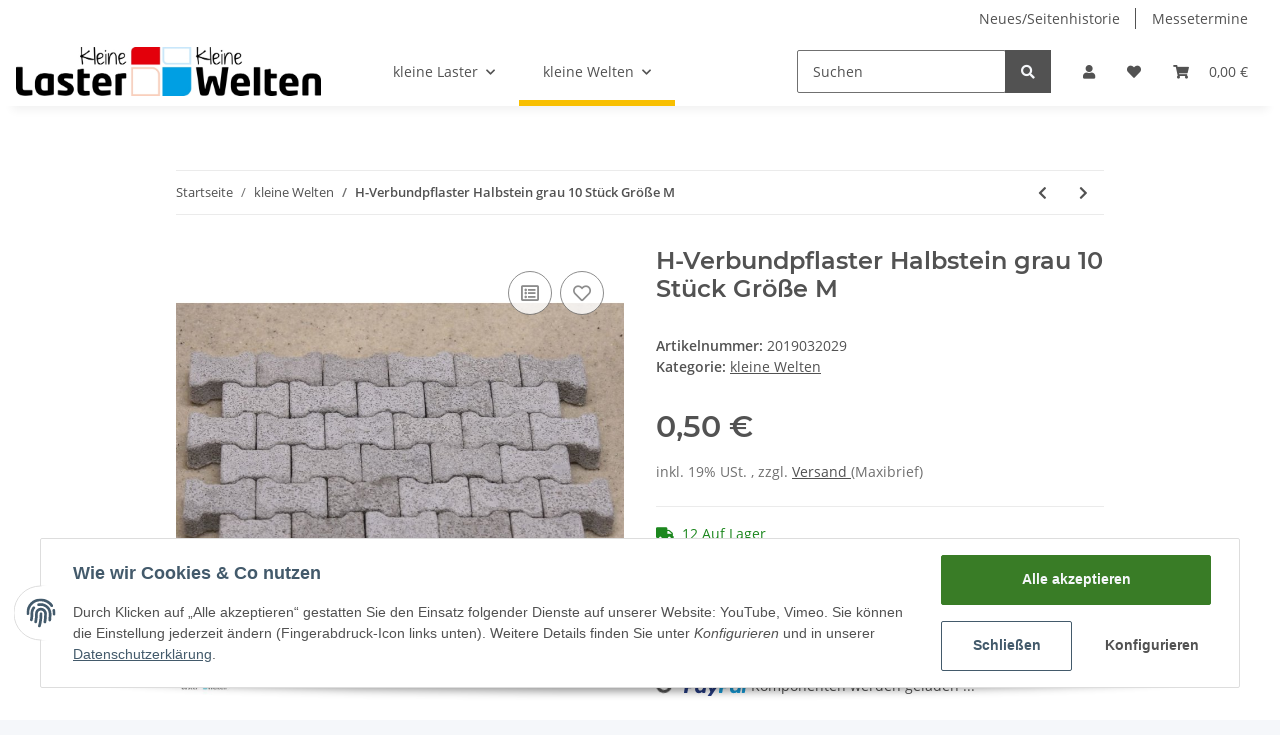

--- FILE ---
content_type: application/javascript
request_url: https://kleine-laster.shop/templates/NOVA/js/consent.js?v=1.1.1
body_size: 2564
content:
!function(t){var e={};function n(o){if(e[o])return e[o].exports;var i=e[o]={i:o,l:!1,exports:{}};return t[o].call(i.exports,i,i.exports,n),i.l=!0,i.exports}n.m=t,n.c=e,n.d=function(t,e,o){n.o(t,e)||Object.defineProperty(t,e,{enumerable:!0,get:o})},n.r=function(t){"undefined"!=typeof Symbol&&Symbol.toStringTag&&Object.defineProperty(t,Symbol.toStringTag,{value:"Module"}),Object.defineProperty(t,"__esModule",{value:!0})},n.t=function(t,e){if(1&e&&(t=n(t)),8&e)return t;if(4&e&&"object"==typeof t&&t&&t.__esModule)return t;var o=Object.create(null);if(n.r(o),Object.defineProperty(o,"default",{enumerable:!0,value:t}),2&e&&"string"!=typeof t)for(var i in t)n.d(o,i,function(e){return t[e]}.bind(null,i));return o},n.n=function(t){var e=t&&t.__esModule?function(){return t.default}:function(){return t};return n.d(e,"a",e),e},n.o=function(t,e){return Object.prototype.hasOwnProperty.call(t,e)},n.p="/",n(n.s=0)}([function(t,e,n){n(2),t.exports=n(3)},function(t,e){function n(t,e){var n=Object.keys(t);if(Object.getOwnPropertySymbols){var o=Object.getOwnPropertySymbols(t);e&&(o=o.filter((function(e){return Object.getOwnPropertyDescriptor(t,e).enumerable}))),n.push.apply(n,o)}return n}function o(t){for(var e=1;e<arguments.length;e++){var o=null!=arguments[e]?arguments[e]:{};e%2?n(Object(o),!0).forEach((function(e){i(t,e,o[e])})):Object.getOwnPropertyDescriptors?Object.defineProperties(t,Object.getOwnPropertyDescriptors(o)):n(Object(o)).forEach((function(e){Object.defineProperty(t,e,Object.getOwnPropertyDescriptor(o,e))}))}return t}function i(t,e,n){return e in t?Object.defineProperty(t,e,{value:n,enumerable:!0,configurable:!0,writable:!0}):t[e]=n,t}if("function"!=typeof window.CustomEvent){var r=function(t){var e=arguments.length>1&&void 0!==arguments[1]?arguments[1]:{};e=o({},{bubbles:!1,cancelable:!1,detail:void 0},{},e);var n=document.createEvent("CustomEvent");return n.initCustomEvent(event,e.bubbles,e.cancelable,e.detail),n};r.prototype=window.Event.prototype,window.CustomEvent=r}},function(t,e,n){"use strict";n.r(e);n(1);var o=function(){return document.body.style.overflow=""},i=function(t,e){return function(){for(var n=arguments.length,o=new Array(n),i=0;i<n;i++)o[i]=arguments[i];return t.call.apply(t,[e].concat(o))}},r=function(t,e){for(var n=0;n<t.length;n++)e(t[n],n)};function s(t){return(s="function"==typeof Symbol&&"symbol"==typeof Symbol.iterator?function(t){return typeof t}:function(t){return t&&"function"==typeof Symbol&&t.constructor===Symbol&&t!==Symbol.prototype?"symbol":typeof t})(t)}function a(t,e){var n=Object.keys(t);if(Object.getOwnPropertySymbols){var o=Object.getOwnPropertySymbols(t);e&&(o=o.filter((function(e){return Object.getOwnPropertyDescriptor(t,e).enumerable}))),n.push.apply(n,o)}return n}function c(t){for(var e=1;e<arguments.length;e++){var n=null!=arguments[e]?arguments[e]:{};e%2?a(Object(n),!0).forEach((function(e){l(t,e,n[e])})):Object.getOwnPropertyDescriptors?Object.defineProperties(t,Object.getOwnPropertyDescriptors(n)):a(Object(n)).forEach((function(e){Object.defineProperty(t,e,Object.getOwnPropertyDescriptor(n,e))}))}return t}function l(t,e,n){return e in t?Object.defineProperty(t,e,{value:n,enumerable:!0,configurable:!0,writable:!0}):t[e]=n,t}function u(t,e){if(!(t instanceof e))throw new TypeError("Cannot call a class as a function")}function d(t,e){for(var n=0;n<e.length;n++){var o=e[n];o.enumerable=o.enumerable||!1,o.configurable=!0,"value"in o&&(o.writable=!0),Object.defineProperty(t,o.key,o)}}n.d(e,"ConsentManager",(function(){return h}));var f={prefix:"consent",storageKey:"consent",version:1,viewsUntilBannerIsShown:$('#consent-manager-show-banner').val(),eventReadyName:"consent.ready",eventUpdatedName:"consent.updated"},h=function(){function t(){var e=arguments.length>0&&void 0!==arguments[0]?arguments[0]:{};u(this,t),this.options=c({},f,{},e),this.$manager=document.getElementById("".concat(this.options.prefix,"-manager")),this.$banner=document.getElementById("".concat(this.options.prefix,"-banner")),this.$collapseToggle=this.$manager.querySelectorAll("[data-collapse]"),this.$bannerBtnAcceptAll=document.getElementById("".concat(this.options.prefix,"-banner-btn-all")),this.$bannerBtnClose=document.getElementById("".concat(this.options.prefix,"-banner-btn-close")),this.$bannerBtnSettings=document.getElementById("".concat(this.options.prefix,"-banner-btn-settings")),this.$modalSettings=document.getElementById("".concat(this.options.prefix,"-settings")),this.$modalSettingsCheckboxes=this.$modalSettings.querySelectorAll("[data-storage-key]"),this.$modalSettingsCheckAll=this.$modalSettings.querySelectorAll('[data-toggle="'.concat(this.options.prefix,'-all"]')),this.$modalConfirm=document.getElementById("".concat(this.options.prefix,"-confirm")),this.$modalConfirmBtnOnce=document.getElementById("".concat(this.options.prefix,"-btn-once")),this.$modalConfirmBtnAlways=document.getElementById("".concat(this.options.prefix,"-btn-always")),this.$modalConfirmKeyInput=document.getElementById("".concat(this.options.prefix,"-confirm-key")),this.$modalConfirmHeadline=document.getElementById("".concat(this.options.prefix,"-confirm-info-headline")),this.$modalConfirmHelp=document.getElementById("".concat(this.options.prefix,"-confirm-info-help")),this.$modalConfirmDescription=document.getElementById("".concat(this.options.prefix,"-confirm-info-description")),this.$modalClose=document.querySelectorAll('[data-toggle="'.concat(this.options.prefix,'-close"]')),this.$btnOpenSettings=document.getElementById("".concat(this.options.prefix,"-settings-btn")),this._isModalOpen=!1,this._confirmCallback=null,this._checkVersion(),this._events(),this._init()}var e,n,a;return e=t,(n=[{key:"openModal",value:function(t){this._isModalOpen=!0,document.body.style.overflow="hidden",t.classList.add("active"),setTimeout((function(){return t.classList.add("show")}),10)}},{key:"closeModal",value:function(){var t=arguments.length>0&&void 0!==arguments[0]&&arguments[0],e=document.querySelector(".".concat(this.options.prefix,"-modal.active"));!this._isModalOpen||!1!==t&&e!==t.target||null!==e&&(o(),this._isModalOpen=!1,e.classList.remove("show"),setTimeout((function(){return e.classList.remove("active")}),200))}},{key:"closeBanner",value:function(){var t=this;this.$manager.classList.add("fading"),setTimeout((function(){t.$manager.classList.add("mini"),t.$manager.classList.remove("fading")}),200)}},{key:"setSetting",value:function(t,e){var n={};if("*"===t)for(var o=0;o<this.$modalSettingsCheckboxes.length;o++)n[this.$modalSettingsCheckboxes[o].getAttribute("data-storage-key")]=e;else"object"!==s(t)?n[t]=e:n=t;this.closeBanner(),this._setStorageData(n),document.dispatchEvent(new CustomEvent(this.options.eventUpdatedName,{detail:null!==this._getLocalData()&&this._getLocalData().settings}))}},{key:"openConfirmationModal",value:function(t){var e=arguments.length>1&&void 0!==arguments[1]?arguments[1]:function(){},n=this.$modalSettings.querySelector('[data-storage-key="'.concat(t,'"]'));if(null!==n){var o=n.parentElement,i=o.querySelector(".".concat(this.options.prefix,"-label")),r=o.querySelector(".".concat(this.options.prefix,"-help")),s=o.querySelector(".".concat(this.options.prefix,"-more-description"));this._confirmCallback=e,this.$modalConfirmKeyInput.setAttribute("value",t),this.$modalConfirmHeadline.innerHTML=i.innerHTML,this.$modalConfirmHelp.innerHTML=r.innerHTML,this.$modalConfirmDescription.innerHTML=s.innerHTML,this.openModal(this.$modalConfirm)}}},{key:"getSettings",value:function(){var t=arguments.length>0&&void 0!==arguments[0]&&arguments[0],e=JSON.parse(localStorage.getItem(this.options.storageKey));return null!==e&&void 0!==e.settings&&!1!==t&&void 0!==e.settings[t]&&e.settings[t]}},{key:"_init",value:function(){var t=this._getSessionData();(t=null===t?{views:1}:{views:t.views+1}).views<this.options.viewsUntilBannerIsShown&&this.$banner.classList.add("".concat(this.options.prefix,"-hidden")),null!==this._getLocalData()&&this.$manager.classList.add("mini"),this.$manager.classList.add("active"),this._updateSettings(),sessionStorage.setItem(this.options.storageKey,JSON.stringify(t)),document.dispatchEvent(new CustomEvent(this.options.eventReadyName,{detail:null!==this._getLocalData()&&this._getLocalData().settings}))}},{key:"_confirmationClick",value:function(){var t=arguments.length>0&&void 0!==arguments[0]&&arguments[0],e=this.$modalConfirmKeyInput.getAttribute("value");t&&this.setSetting(e,!0),null!==this._confirmCallback&&this._confirmCallback(),this.closeModal()}},{key:"_getSessionData",value:function(){return JSON.parse(sessionStorage.getItem(this.options.storageKey))}},{key:"_getLocalData",value:function(){return JSON.parse(localStorage.getItem(this.options.storageKey))}},{key:"_setStorageData",value:function(){var t=arguments.length>0&&void 0!==arguments[0]?arguments[0]:{},e=this._getLocalData();null!==e&&"object"===s(e.settings)&&(t=c({},e.settings,{},t)),localStorage.setItem(this.options.storageKey,JSON.stringify({version:this.options.version,settings:t})),this._updateSettings()}},{key:"_updateSettings",value:function(){var t=this,e=this._getLocalData(),n=0;null!==e&&r(this.$modalSettingsCheckboxes,(function(o){var i=o.getAttribute("data-storage-key");e.settings[i]&&n++,n===t.$modalSettingsCheckboxes.length&&r(t.$modalSettingsCheckAll,(function(t){return t.checked=!0})),o.checked=e.settings[i]}))}},{key:"_checkVersion",value:function(){var t=this._getLocalData();null!==t&&t.version!==this.options.version&&localStorage.removeItem(this.options.storageKey)}},{key:"_events",value:function(){var t=this;this.$bannerBtnAcceptAll.addEventListener("click",(function(){return t.setSetting("*",!0)})),this.$bannerBtnClose.addEventListener("click",(function(){return t.setSetting("*",!1)})),this.$bannerBtnSettings.addEventListener("click",(function(){return t.openModal(t.$modalSettings)})),this.$modalSettings.addEventListener("click",i(this.closeModal,this)),r(this.$modalSettingsCheckboxes,(function(e){e.addEventListener("change",(function(n){return t.setSetting(e.getAttribute("data-storage-key"),e.checked)}))})),r(this.$modalSettingsCheckAll,(function(e){e.addEventListener("change",(function(){t.setSetting("*",e.checked),r(t.$modalSettingsCheckAll,(function(t){t.checked=e.checked}))}))})),this.$modalConfirm.addEventListener("click",i(this.closeModal,this)),this.$modalConfirmBtnOnce.addEventListener("click",(function(){return t._confirmationClick(!1)})),this.$modalConfirmBtnAlways.addEventListener("click",(function(){return t._confirmationClick(!0)})),r(this.$modalClose,(function(e){e.addEventListener("click",(function(){return t.closeModal()}))})),document.addEventListener("keyup",(function(e){27===e.keyCode&&t.closeModal()})),this.$btnOpenSettings.addEventListener("click",(function(){return t.openModal(t.$modalSettings)})),r(this.$collapseToggle,(function(e){e.addEventListener("click",(function(){var n=document.getElementById("".concat(e.getAttribute("data-collapse")));null!==n&&n.classList.toggle("".concat(t.options.prefix,"-hidden"))}))}))}}])&&d(e.prototype,n),a&&d(e,a),t}();window.ConsentManager=h},function(t,e){}]);

$('.consent-show-more').on('click', function(e) {
    e.preventDefault();
});
$('#consent-accept-banner-btn-close').on('click', function(e) {
    CM.closeBanner();
});
